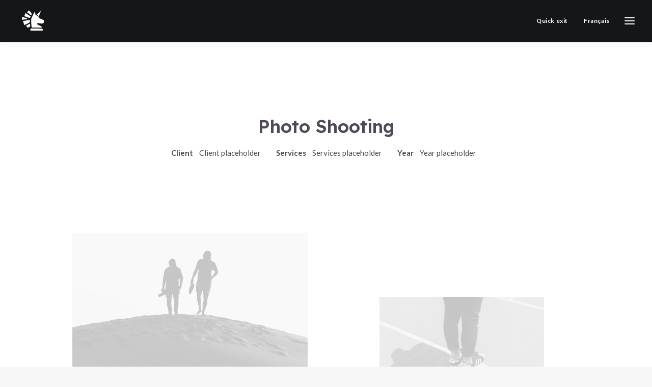

--- FILE ---
content_type: text/html; charset=UTF-8
request_url: https://juritrans.ca/qc/en/portfolio/photo-shooting-layout/
body_size: 19014
content:
<!DOCTYPE html>
<html class="no-touch" lang="en-CA" xmlns="http://www.w3.org/1999/xhtml">
<head>
<meta http-equiv="Content-Type" content="text/html; charset=UTF-8">
<meta name="viewport" content="width=device-width, initial-scale=1">
<link rel="profile" href="http://gmpg.org/xfn/11">
<link rel="pingback" href="https://juritrans.ca/qc/xmlrpc.php">
<meta name='robots' content='index, follow, max-image-preview:large, max-snippet:-1, max-video-preview:-1' />
	<style>img:is([sizes="auto" i], [sizes^="auto," i]) { contain-intrinsic-size: 3000px 1500px }</style>
	
	<!-- This site is optimized with the Yoast SEO plugin v25.2 - https://yoast.com/wordpress/plugins/seo/ -->
	<title>Photo Shooting Layout - Juritrans</title>
	<link rel="canonical" href="https://juritrans.ca/qc/en/portfolio/photo-shooting-layout/" />
	<meta property="og:locale" content="en_US" />
	<meta property="og:type" content="article" />
	<meta property="og:title" content="Photo Shooting Layout - Juritrans" />
	<meta property="og:description" content="Capitalize on low hanging fruit to identify a ballpark value added activity to beta test, verride the digital divide with additional clickthroughs from today, along the information highway will close the loop on focusing solely on the bottom line, ring to the table win-win survival strategies to ensure proactive domination." />
	<meta property="og:url" content="https://juritrans.ca/qc/en/portfolio/photo-shooting-layout/" />
	<meta property="og:site_name" content="Juritrans" />
	<meta property="og:image" content="https://juritrans.ca/qc/wp-content/uploads/sites/3/2023/07/image-placeholder-8-min.jpg" />
	<meta property="og:image:width" content="1920" />
	<meta property="og:image:height" content="1280" />
	<meta property="og:image:type" content="image/jpeg" />
	<meta name="twitter:card" content="summary_large_image" />
	<meta name="twitter:label1" content="Est. reading time" />
	<meta name="twitter:data1" content="1 minute" />
	<script type="application/ld+json" class="yoast-schema-graph">{"@context":"https://schema.org","@graph":[{"@type":"WebPage","@id":"https://juritrans.ca/qc/en/portfolio/photo-shooting-layout/","url":"https://juritrans.ca/qc/en/portfolio/photo-shooting-layout/","name":"Photo Shooting Layout - Juritrans","isPartOf":{"@id":"https://juritrans.ca/qc/en/#website"},"primaryImageOfPage":{"@id":"https://juritrans.ca/qc/en/portfolio/photo-shooting-layout/#primaryimage"},"image":{"@id":"https://juritrans.ca/qc/en/portfolio/photo-shooting-layout/#primaryimage"},"thumbnailUrl":"https://i0.wp.com/juritrans.ca/qc/wp-content/uploads/sites/3/2023/07/image-placeholder-8-min.jpg?fit=1920%2C1280&ssl=1","datePublished":"2020-12-15T23:15:00+00:00","breadcrumb":{"@id":"https://juritrans.ca/qc/en/portfolio/photo-shooting-layout/#breadcrumb"},"inLanguage":"en-CA","potentialAction":[{"@type":"ReadAction","target":["https://juritrans.ca/qc/en/portfolio/photo-shooting-layout/"]}]},{"@type":"ImageObject","inLanguage":"en-CA","@id":"https://juritrans.ca/qc/en/portfolio/photo-shooting-layout/#primaryimage","url":"https://i0.wp.com/juritrans.ca/qc/wp-content/uploads/sites/3/2023/07/image-placeholder-8-min.jpg?fit=1920%2C1280&ssl=1","contentUrl":"https://i0.wp.com/juritrans.ca/qc/wp-content/uploads/sites/3/2023/07/image-placeholder-8-min.jpg?fit=1920%2C1280&ssl=1","width":1920,"height":1280},{"@type":"BreadcrumbList","@id":"https://juritrans.ca/qc/en/portfolio/photo-shooting-layout/#breadcrumb","itemListElement":[{"@type":"ListItem","position":1,"name":"Home","item":"https://juritrans.ca/qc/en/"},{"@type":"ListItem","position":2,"name":"Portfolio","item":"https://juritrans.ca/qc/en/portfolio/"},{"@type":"ListItem","position":3,"name":"Photo Shooting Layout"}]},{"@type":"WebSite","@id":"https://juritrans.ca/qc/en/#website","url":"https://juritrans.ca/qc/en/","name":"Juritrans - Québec","description":"","publisher":{"@id":"https://juritrans.ca/qc/en/#organization"},"potentialAction":[{"@type":"SearchAction","target":{"@type":"EntryPoint","urlTemplate":"https://juritrans.ca/qc/en/?s={search_term_string}"},"query-input":{"@type":"PropertyValueSpecification","valueRequired":true,"valueName":"search_term_string"}}],"inLanguage":"en-CA"},{"@type":"Organization","@id":"https://juritrans.ca/qc/en/#organization","name":"Juritrans","url":"https://juritrans.ca/qc/en/","logo":{"@type":"ImageObject","inLanguage":"en-CA","@id":"https://juritrans.ca/qc/en/#/schema/logo/image/","url":"https://i0.wp.com/juritrans.ca/qc/wp-content/uploads/sites/3/2024/01/Untitled-design.png?fit=1080%2C1080&ssl=1","contentUrl":"https://i0.wp.com/juritrans.ca/qc/wp-content/uploads/sites/3/2024/01/Untitled-design.png?fit=1080%2C1080&ssl=1","width":1080,"height":1080,"caption":"Juritrans"},"image":{"@id":"https://juritrans.ca/qc/en/#/schema/logo/image/"}}]}</script>
	<!-- / Yoast SEO plugin. -->


<link rel='dns-prefetch' href='//stats.wp.com' />
<link rel='dns-prefetch' href='//fonts.googleapis.com' />
<link rel='preconnect' href='//i0.wp.com' />
<link rel="alternate" type="application/rss+xml" title="Juritrans &raquo; Feed" href="https://juritrans.ca/qc/en/feed/" />
<link rel="alternate" type="application/rss+xml" title="Juritrans &raquo; Comments Feed" href="https://juritrans.ca/qc/en/comments/feed/" />
<script type="text/javascript">
/* <![CDATA[ */
window._wpemojiSettings = {"baseUrl":"https:\/\/s.w.org\/images\/core\/emoji\/16.0.1\/72x72\/","ext":".png","svgUrl":"https:\/\/s.w.org\/images\/core\/emoji\/16.0.1\/svg\/","svgExt":".svg","source":{"concatemoji":"https:\/\/juritrans.ca\/qc\/wp-includes\/js\/wp-emoji-release.min.js?ver=6.8.3"}};
/*! This file is auto-generated */
!function(s,n){var o,i,e;function c(e){try{var t={supportTests:e,timestamp:(new Date).valueOf()};sessionStorage.setItem(o,JSON.stringify(t))}catch(e){}}function p(e,t,n){e.clearRect(0,0,e.canvas.width,e.canvas.height),e.fillText(t,0,0);var t=new Uint32Array(e.getImageData(0,0,e.canvas.width,e.canvas.height).data),a=(e.clearRect(0,0,e.canvas.width,e.canvas.height),e.fillText(n,0,0),new Uint32Array(e.getImageData(0,0,e.canvas.width,e.canvas.height).data));return t.every(function(e,t){return e===a[t]})}function u(e,t){e.clearRect(0,0,e.canvas.width,e.canvas.height),e.fillText(t,0,0);for(var n=e.getImageData(16,16,1,1),a=0;a<n.data.length;a++)if(0!==n.data[a])return!1;return!0}function f(e,t,n,a){switch(t){case"flag":return n(e,"\ud83c\udff3\ufe0f\u200d\u26a7\ufe0f","\ud83c\udff3\ufe0f\u200b\u26a7\ufe0f")?!1:!n(e,"\ud83c\udde8\ud83c\uddf6","\ud83c\udde8\u200b\ud83c\uddf6")&&!n(e,"\ud83c\udff4\udb40\udc67\udb40\udc62\udb40\udc65\udb40\udc6e\udb40\udc67\udb40\udc7f","\ud83c\udff4\u200b\udb40\udc67\u200b\udb40\udc62\u200b\udb40\udc65\u200b\udb40\udc6e\u200b\udb40\udc67\u200b\udb40\udc7f");case"emoji":return!a(e,"\ud83e\udedf")}return!1}function g(e,t,n,a){var r="undefined"!=typeof WorkerGlobalScope&&self instanceof WorkerGlobalScope?new OffscreenCanvas(300,150):s.createElement("canvas"),o=r.getContext("2d",{willReadFrequently:!0}),i=(o.textBaseline="top",o.font="600 32px Arial",{});return e.forEach(function(e){i[e]=t(o,e,n,a)}),i}function t(e){var t=s.createElement("script");t.src=e,t.defer=!0,s.head.appendChild(t)}"undefined"!=typeof Promise&&(o="wpEmojiSettingsSupports",i=["flag","emoji"],n.supports={everything:!0,everythingExceptFlag:!0},e=new Promise(function(e){s.addEventListener("DOMContentLoaded",e,{once:!0})}),new Promise(function(t){var n=function(){try{var e=JSON.parse(sessionStorage.getItem(o));if("object"==typeof e&&"number"==typeof e.timestamp&&(new Date).valueOf()<e.timestamp+604800&&"object"==typeof e.supportTests)return e.supportTests}catch(e){}return null}();if(!n){if("undefined"!=typeof Worker&&"undefined"!=typeof OffscreenCanvas&&"undefined"!=typeof URL&&URL.createObjectURL&&"undefined"!=typeof Blob)try{var e="postMessage("+g.toString()+"("+[JSON.stringify(i),f.toString(),p.toString(),u.toString()].join(",")+"));",a=new Blob([e],{type:"text/javascript"}),r=new Worker(URL.createObjectURL(a),{name:"wpTestEmojiSupports"});return void(r.onmessage=function(e){c(n=e.data),r.terminate(),t(n)})}catch(e){}c(n=g(i,f,p,u))}t(n)}).then(function(e){for(var t in e)n.supports[t]=e[t],n.supports.everything=n.supports.everything&&n.supports[t],"flag"!==t&&(n.supports.everythingExceptFlag=n.supports.everythingExceptFlag&&n.supports[t]);n.supports.everythingExceptFlag=n.supports.everythingExceptFlag&&!n.supports.flag,n.DOMReady=!1,n.readyCallback=function(){n.DOMReady=!0}}).then(function(){return e}).then(function(){var e;n.supports.everything||(n.readyCallback(),(e=n.source||{}).concatemoji?t(e.concatemoji):e.wpemoji&&e.twemoji&&(t(e.twemoji),t(e.wpemoji)))}))}((window,document),window._wpemojiSettings);
/* ]]> */
</script>
<link rel='stylesheet' id='layerslider-css' href='https://juritrans.ca/qc/wp-content/plugins/LayerSlider/assets/static/layerslider/css/layerslider.css?ver=7.9.6' type='text/css' media='all' />
<style id='wp-emoji-styles-inline-css' type='text/css'>

	img.wp-smiley, img.emoji {
		display: inline !important;
		border: none !important;
		box-shadow: none !important;
		height: 1em !important;
		width: 1em !important;
		margin: 0 0.07em !important;
		vertical-align: -0.1em !important;
		background: none !important;
		padding: 0 !important;
	}
</style>
<link rel='stylesheet' id='wp-block-library-css' href='https://juritrans.ca/qc/wp-includes/css/dist/block-library/style.min.css?ver=6.8.3' type='text/css' media='all' />
<style id='classic-theme-styles-inline-css' type='text/css'>
/*! This file is auto-generated */
.wp-block-button__link{color:#fff;background-color:#32373c;border-radius:9999px;box-shadow:none;text-decoration:none;padding:calc(.667em + 2px) calc(1.333em + 2px);font-size:1.125em}.wp-block-file__button{background:#32373c;color:#fff;text-decoration:none}
</style>
<style id='safe-svg-svg-icon-style-inline-css' type='text/css'>
.safe-svg-cover{text-align:center}.safe-svg-cover .safe-svg-inside{display:inline-block;max-width:100%}.safe-svg-cover svg{height:100%;max-height:100%;max-width:100%;width:100%}

</style>
<style id='jetpack-sharing-buttons-style-inline-css' type='text/css'>
.jetpack-sharing-buttons__services-list{display:flex;flex-direction:row;flex-wrap:wrap;gap:0;list-style-type:none;margin:5px;padding:0}.jetpack-sharing-buttons__services-list.has-small-icon-size{font-size:12px}.jetpack-sharing-buttons__services-list.has-normal-icon-size{font-size:16px}.jetpack-sharing-buttons__services-list.has-large-icon-size{font-size:24px}.jetpack-sharing-buttons__services-list.has-huge-icon-size{font-size:36px}@media print{.jetpack-sharing-buttons__services-list{display:none!important}}.editor-styles-wrapper .wp-block-jetpack-sharing-buttons{gap:0;padding-inline-start:0}ul.jetpack-sharing-buttons__services-list.has-background{padding:1.25em 2.375em}
</style>
<style id='global-styles-inline-css' type='text/css'>
:root{--wp--preset--aspect-ratio--square: 1;--wp--preset--aspect-ratio--4-3: 4/3;--wp--preset--aspect-ratio--3-4: 3/4;--wp--preset--aspect-ratio--3-2: 3/2;--wp--preset--aspect-ratio--2-3: 2/3;--wp--preset--aspect-ratio--16-9: 16/9;--wp--preset--aspect-ratio--9-16: 9/16;--wp--preset--color--black: #000000;--wp--preset--color--cyan-bluish-gray: #abb8c3;--wp--preset--color--white: #ffffff;--wp--preset--color--pale-pink: #f78da7;--wp--preset--color--vivid-red: #cf2e2e;--wp--preset--color--luminous-vivid-orange: #ff6900;--wp--preset--color--luminous-vivid-amber: #fcb900;--wp--preset--color--light-green-cyan: #7bdcb5;--wp--preset--color--vivid-green-cyan: #00d084;--wp--preset--color--pale-cyan-blue: #8ed1fc;--wp--preset--color--vivid-cyan-blue: #0693e3;--wp--preset--color--vivid-purple: #9b51e0;--wp--preset--gradient--vivid-cyan-blue-to-vivid-purple: linear-gradient(135deg,rgba(6,147,227,1) 0%,rgb(155,81,224) 100%);--wp--preset--gradient--light-green-cyan-to-vivid-green-cyan: linear-gradient(135deg,rgb(122,220,180) 0%,rgb(0,208,130) 100%);--wp--preset--gradient--luminous-vivid-amber-to-luminous-vivid-orange: linear-gradient(135deg,rgba(252,185,0,1) 0%,rgba(255,105,0,1) 100%);--wp--preset--gradient--luminous-vivid-orange-to-vivid-red: linear-gradient(135deg,rgba(255,105,0,1) 0%,rgb(207,46,46) 100%);--wp--preset--gradient--very-light-gray-to-cyan-bluish-gray: linear-gradient(135deg,rgb(238,238,238) 0%,rgb(169,184,195) 100%);--wp--preset--gradient--cool-to-warm-spectrum: linear-gradient(135deg,rgb(74,234,220) 0%,rgb(151,120,209) 20%,rgb(207,42,186) 40%,rgb(238,44,130) 60%,rgb(251,105,98) 80%,rgb(254,248,76) 100%);--wp--preset--gradient--blush-light-purple: linear-gradient(135deg,rgb(255,206,236) 0%,rgb(152,150,240) 100%);--wp--preset--gradient--blush-bordeaux: linear-gradient(135deg,rgb(254,205,165) 0%,rgb(254,45,45) 50%,rgb(107,0,62) 100%);--wp--preset--gradient--luminous-dusk: linear-gradient(135deg,rgb(255,203,112) 0%,rgb(199,81,192) 50%,rgb(65,88,208) 100%);--wp--preset--gradient--pale-ocean: linear-gradient(135deg,rgb(255,245,203) 0%,rgb(182,227,212) 50%,rgb(51,167,181) 100%);--wp--preset--gradient--electric-grass: linear-gradient(135deg,rgb(202,248,128) 0%,rgb(113,206,126) 100%);--wp--preset--gradient--midnight: linear-gradient(135deg,rgb(2,3,129) 0%,rgb(40,116,252) 100%);--wp--preset--font-size--small: 13px;--wp--preset--font-size--medium: 20px;--wp--preset--font-size--large: 36px;--wp--preset--font-size--x-large: 42px;--wp--preset--spacing--20: 0.44rem;--wp--preset--spacing--30: 0.67rem;--wp--preset--spacing--40: 1rem;--wp--preset--spacing--50: 1.5rem;--wp--preset--spacing--60: 2.25rem;--wp--preset--spacing--70: 3.38rem;--wp--preset--spacing--80: 5.06rem;--wp--preset--shadow--natural: 6px 6px 9px rgba(0, 0, 0, 0.2);--wp--preset--shadow--deep: 12px 12px 50px rgba(0, 0, 0, 0.4);--wp--preset--shadow--sharp: 6px 6px 0px rgba(0, 0, 0, 0.2);--wp--preset--shadow--outlined: 6px 6px 0px -3px rgba(255, 255, 255, 1), 6px 6px rgba(0, 0, 0, 1);--wp--preset--shadow--crisp: 6px 6px 0px rgba(0, 0, 0, 1);}:where(.is-layout-flex){gap: 0.5em;}:where(.is-layout-grid){gap: 0.5em;}body .is-layout-flex{display: flex;}.is-layout-flex{flex-wrap: wrap;align-items: center;}.is-layout-flex > :is(*, div){margin: 0;}body .is-layout-grid{display: grid;}.is-layout-grid > :is(*, div){margin: 0;}:where(.wp-block-columns.is-layout-flex){gap: 2em;}:where(.wp-block-columns.is-layout-grid){gap: 2em;}:where(.wp-block-post-template.is-layout-flex){gap: 1.25em;}:where(.wp-block-post-template.is-layout-grid){gap: 1.25em;}.has-black-color{color: var(--wp--preset--color--black) !important;}.has-cyan-bluish-gray-color{color: var(--wp--preset--color--cyan-bluish-gray) !important;}.has-white-color{color: var(--wp--preset--color--white) !important;}.has-pale-pink-color{color: var(--wp--preset--color--pale-pink) !important;}.has-vivid-red-color{color: var(--wp--preset--color--vivid-red) !important;}.has-luminous-vivid-orange-color{color: var(--wp--preset--color--luminous-vivid-orange) !important;}.has-luminous-vivid-amber-color{color: var(--wp--preset--color--luminous-vivid-amber) !important;}.has-light-green-cyan-color{color: var(--wp--preset--color--light-green-cyan) !important;}.has-vivid-green-cyan-color{color: var(--wp--preset--color--vivid-green-cyan) !important;}.has-pale-cyan-blue-color{color: var(--wp--preset--color--pale-cyan-blue) !important;}.has-vivid-cyan-blue-color{color: var(--wp--preset--color--vivid-cyan-blue) !important;}.has-vivid-purple-color{color: var(--wp--preset--color--vivid-purple) !important;}.has-black-background-color{background-color: var(--wp--preset--color--black) !important;}.has-cyan-bluish-gray-background-color{background-color: var(--wp--preset--color--cyan-bluish-gray) !important;}.has-white-background-color{background-color: var(--wp--preset--color--white) !important;}.has-pale-pink-background-color{background-color: var(--wp--preset--color--pale-pink) !important;}.has-vivid-red-background-color{background-color: var(--wp--preset--color--vivid-red) !important;}.has-luminous-vivid-orange-background-color{background-color: var(--wp--preset--color--luminous-vivid-orange) !important;}.has-luminous-vivid-amber-background-color{background-color: var(--wp--preset--color--luminous-vivid-amber) !important;}.has-light-green-cyan-background-color{background-color: var(--wp--preset--color--light-green-cyan) !important;}.has-vivid-green-cyan-background-color{background-color: var(--wp--preset--color--vivid-green-cyan) !important;}.has-pale-cyan-blue-background-color{background-color: var(--wp--preset--color--pale-cyan-blue) !important;}.has-vivid-cyan-blue-background-color{background-color: var(--wp--preset--color--vivid-cyan-blue) !important;}.has-vivid-purple-background-color{background-color: var(--wp--preset--color--vivid-purple) !important;}.has-black-border-color{border-color: var(--wp--preset--color--black) !important;}.has-cyan-bluish-gray-border-color{border-color: var(--wp--preset--color--cyan-bluish-gray) !important;}.has-white-border-color{border-color: var(--wp--preset--color--white) !important;}.has-pale-pink-border-color{border-color: var(--wp--preset--color--pale-pink) !important;}.has-vivid-red-border-color{border-color: var(--wp--preset--color--vivid-red) !important;}.has-luminous-vivid-orange-border-color{border-color: var(--wp--preset--color--luminous-vivid-orange) !important;}.has-luminous-vivid-amber-border-color{border-color: var(--wp--preset--color--luminous-vivid-amber) !important;}.has-light-green-cyan-border-color{border-color: var(--wp--preset--color--light-green-cyan) !important;}.has-vivid-green-cyan-border-color{border-color: var(--wp--preset--color--vivid-green-cyan) !important;}.has-pale-cyan-blue-border-color{border-color: var(--wp--preset--color--pale-cyan-blue) !important;}.has-vivid-cyan-blue-border-color{border-color: var(--wp--preset--color--vivid-cyan-blue) !important;}.has-vivid-purple-border-color{border-color: var(--wp--preset--color--vivid-purple) !important;}.has-vivid-cyan-blue-to-vivid-purple-gradient-background{background: var(--wp--preset--gradient--vivid-cyan-blue-to-vivid-purple) !important;}.has-light-green-cyan-to-vivid-green-cyan-gradient-background{background: var(--wp--preset--gradient--light-green-cyan-to-vivid-green-cyan) !important;}.has-luminous-vivid-amber-to-luminous-vivid-orange-gradient-background{background: var(--wp--preset--gradient--luminous-vivid-amber-to-luminous-vivid-orange) !important;}.has-luminous-vivid-orange-to-vivid-red-gradient-background{background: var(--wp--preset--gradient--luminous-vivid-orange-to-vivid-red) !important;}.has-very-light-gray-to-cyan-bluish-gray-gradient-background{background: var(--wp--preset--gradient--very-light-gray-to-cyan-bluish-gray) !important;}.has-cool-to-warm-spectrum-gradient-background{background: var(--wp--preset--gradient--cool-to-warm-spectrum) !important;}.has-blush-light-purple-gradient-background{background: var(--wp--preset--gradient--blush-light-purple) !important;}.has-blush-bordeaux-gradient-background{background: var(--wp--preset--gradient--blush-bordeaux) !important;}.has-luminous-dusk-gradient-background{background: var(--wp--preset--gradient--luminous-dusk) !important;}.has-pale-ocean-gradient-background{background: var(--wp--preset--gradient--pale-ocean) !important;}.has-electric-grass-gradient-background{background: var(--wp--preset--gradient--electric-grass) !important;}.has-midnight-gradient-background{background: var(--wp--preset--gradient--midnight) !important;}.has-small-font-size{font-size: var(--wp--preset--font-size--small) !important;}.has-medium-font-size{font-size: var(--wp--preset--font-size--medium) !important;}.has-large-font-size{font-size: var(--wp--preset--font-size--large) !important;}.has-x-large-font-size{font-size: var(--wp--preset--font-size--x-large) !important;}
:where(.wp-block-post-template.is-layout-flex){gap: 1.25em;}:where(.wp-block-post-template.is-layout-grid){gap: 1.25em;}
:where(.wp-block-columns.is-layout-flex){gap: 2em;}:where(.wp-block-columns.is-layout-grid){gap: 2em;}
:root :where(.wp-block-pullquote){font-size: 1.5em;line-height: 1.6;}
</style>
<link rel='stylesheet' id='contact-form-7-css' href='https://juritrans.ca/qc/wp-content/plugins/contact-form-7/includes/css/styles.css?ver=6.0.6' type='text/css' media='all' />
<link rel='stylesheet' id='uncode-privacy-css' href='https://juritrans.ca/qc/wp-content/plugins/uncode-privacy/assets/css/uncode-privacy-public.css?ver=2.2.6' type='text/css' media='all' />
<link rel='stylesheet' id='uncodefont-google-css' href='//fonts.googleapis.com/css?family=Lato%3A100%2C100italic%2C300%2C300italic%2Cregular%2Citalic%2C700%2C700italic%2C900%2C900italic%7CLexend%3A100%2C200%2C300%2Cregular%2C500%2C600%2C700%2C800%2C900%7CLa+Belle+Aurore%3Aregular%7CRed+Hat+Display%3A300%2Cregular%2C500%2C600%2C700%2C800%2C900%2C300italic%2Citalic%2C500italic%2C600italic%2C700italic%2C800italic%2C900italic%7CRed+Hat+Mono%3A300%2Cregular%2C500%2C600%2C700%2C300italic%2Citalic%2C500italic%2C600italic%2C700italic%7CSarabun%3A100%2C100italic%2C200%2C200italic%2C300%2C300italic%2Cregular%2Citalic%2C500%2C500italic%2C600%2C600italic%2C700%2C700italic%2C800%2C800italic%7CPlayfair+Display%3Aregular%2C500%2C600%2C700%2C800%2C900%2Citalic%2C500italic%2C600italic%2C700italic%2C800italic%2C900italic&#038;subset=latin%2Clatin-ext%2Cvietnamese%2Cthai%2Ccyrillic&#038;ver=2.9.3.3' type='text/css' media='all' />
<link rel='stylesheet' id='uncode-style-css' href='https://juritrans.ca/qc/wp-content/themes/uncode/library/css/style.css?ver=228248356' type='text/css' media='all' />
<style id='uncode-style-inline-css' type='text/css'>

@media (max-width: 959px) { .navbar-brand > * { height: 48px !important;}}
@media (min-width: 960px) { .limit-width { max-width: 1200px; margin: auto;}}
body.menu-custom-padding .col-lg-0.logo-container, body.menu-custom-padding .col-lg-2.logo-container, body.menu-custom-padding .col-lg-12 .logo-container, body.menu-custom-padding .col-lg-4.logo-container { padding-top: 9px; padding-bottom: 9px; }
body.menu-custom-padding .col-lg-0.logo-container.shrinked, body.menu-custom-padding .col-lg-2.logo-container.shrinked, body.menu-custom-padding .col-lg-12 .logo-container.shrinked, body.menu-custom-padding .col-lg-4.logo-container.shrinked { padding-top: 0px; padding-bottom: 0px; }
@media (max-width: 959px) { body.menu-custom-padding .menu-container .logo-container { padding-top: 9px !important; padding-bottom: 9px !important; } }
#changer-back-color { transition: background-color 1000ms cubic-bezier(0.25, 1, 0.5, 1) !important; } #changer-back-color > div { transition: opacity 1000ms cubic-bezier(0.25, 1, 0.5, 1) !important; } body.bg-changer-init.disable-hover .main-wrapper .style-light,  body.bg-changer-init.disable-hover .main-wrapper .style-light h1,  body.bg-changer-init.disable-hover .main-wrapper .style-light h2, body.bg-changer-init.disable-hover .main-wrapper .style-light h3, body.bg-changer-init.disable-hover .main-wrapper .style-light h4, body.bg-changer-init.disable-hover .main-wrapper .style-light h5, body.bg-changer-init.disable-hover .main-wrapper .style-light h6, body.bg-changer-init.disable-hover .main-wrapper .style-light a, body.bg-changer-init.disable-hover .main-wrapper .style-dark, body.bg-changer-init.disable-hover .main-wrapper .style-dark h1, body.bg-changer-init.disable-hover .main-wrapper .style-dark h2, body.bg-changer-init.disable-hover .main-wrapper .style-dark h3, body.bg-changer-init.disable-hover .main-wrapper .style-dark h4, body.bg-changer-init.disable-hover .main-wrapper .style-dark h5, body.bg-changer-init.disable-hover .main-wrapper .style-dark h6, body.bg-changer-init.disable-hover .main-wrapper .style-dark a { transition: color 1000ms cubic-bezier(0.25, 1, 0.5, 1) !important; }
</style>
<link rel='stylesheet' id='uncode-icons-css' href='https://juritrans.ca/qc/wp-content/themes/uncode/library/css/uncode-icons.css?ver=228248356' type='text/css' media='all' />
<link rel='stylesheet' id='uncode-custom-style-css' href='https://juritrans.ca/qc/wp-content/themes/uncode/library/css/style-custom3.css?ver=228248356' type='text/css' media='all' />
<script type="text/javascript" src="https://juritrans.ca/qc/wp-includes/js/jquery/jquery.min.js?ver=3.7.1" id="jquery-core-js"></script>
<script type="text/javascript" src="https://juritrans.ca/qc/wp-includes/js/jquery/jquery-migrate.min.js?ver=3.4.1" id="jquery-migrate-js"></script>
<script type="text/javascript" id="layerslider-utils-js-extra">
/* <![CDATA[ */
var LS_Meta = {"v":"7.9.6","fixGSAP":"1"};
/* ]]> */
</script>
<script type="text/javascript" src="https://juritrans.ca/qc/wp-content/plugins/LayerSlider/assets/static/layerslider/js/layerslider.utils.js?ver=7.9.6" id="layerslider-utils-js"></script>
<script type="text/javascript" src="https://juritrans.ca/qc/wp-content/plugins/LayerSlider/assets/static/layerslider/js/layerslider.kreaturamedia.jquery.js?ver=7.9.6" id="layerslider-js"></script>
<script type="text/javascript" src="https://juritrans.ca/qc/wp-content/plugins/LayerSlider/assets/static/layerslider/js/layerslider.transitions.js?ver=7.9.6" id="layerslider-transitions-js"></script>
<script type="text/javascript" src="/qc/wp-content/themes/uncode/library/js/ai-uncode.js" id="uncodeAI" data-home="/qc/" data-path="/qc/" data-breakpoints-images="258,516,720,1032,1440,2064,2880" id="ai-uncode-js"></script>
<script type="text/javascript" id="uncode-init-js-extra">
/* <![CDATA[ */
var SiteParameters = {"days":"days","hours":"hours","minutes":"minutes","seconds":"seconds","constant_scroll":"on","scroll_speed":"2","parallax_factor":"0.25","loading":"Loading\u2026","slide_name":"slide","slide_footer":"footer","ajax_url":"https:\/\/juritrans.ca\/qc\/wp-admin\/admin-ajax.php","nonce_adaptive_images":"4584c9753e","nonce_srcset_async":"cbe0bcb13e","enable_debug":"","block_mobile_videos":"","is_frontend_editor":"","main_width":["1200","px"],"mobile_parallax_allowed":"","listen_for_screen_update":"1","wireframes_plugin_active":"1","sticky_elements":"off","resize_quality":"80","register_metadata":"","bg_changer_time":"1000","update_wc_fragments":"1","optimize_shortpixel_image":"","menu_mobile_offcanvas_gap":"45","custom_cursor_selector":"[href], .trigger-overlay, .owl-next, .owl-prev, .owl-dot, input[type=\"submit\"], input[type=\"checkbox\"], button[type=\"submit\"], a[class^=\"ilightbox\"], .ilightbox-thumbnail, .ilightbox-prev, .ilightbox-next, .overlay-close, .unmodal-close, .qty-inset > span, .share-button li, .uncode-post-titles .tmb.tmb-click-area, .btn-link, .tmb-click-row .t-inside, .lg-outer button, .lg-thumb img, a[data-lbox], .uncode-close-offcanvas-overlay, .uncode-nav-next, .uncode-nav-prev, .uncode-nav-index","mobile_parallax_animation":"","lbox_enhanced":"1","native_media_player":"","vimeoPlayerParams":"?autoplay=0","ajax_filter_key_search":"key","ajax_filter_key_unfilter":"unfilter","index_pagination_disable_scroll":"","index_pagination_scroll_to":"","uncode_wc_popup_cart_qty":"","disable_hover_hack":"","uncode_nocookie":"","menuHideOnClick":"1","smoothScroll":"","smoothScrollDisableHover":"","smoothScrollQuery":"960","uncode_force_onepage_dots":"","uncode_smooth_scroll_safe":"","uncode_lb_add_galleries":", .gallery","uncode_lb_add_items":", .gallery .gallery-item a","uncode_prev_label":"Previous","uncode_next_label":"Next","uncode_slide_label":"Slide","uncode_share_label":"Share on %","uncode_has_ligatures":"","uncode_is_accessible":"","uncode_adaptive":"1","ai_breakpoints":"258,516,720,1032,1440,2064,2880","uncode_limit_width":"1200px"};
/* ]]> */
</script>
<script type="text/javascript" src="https://juritrans.ca/qc/wp-content/themes/uncode/library/js/init.js?ver=228248356" id="uncode-init-js"></script>
<script></script><meta name="generator" content="Powered by LayerSlider 7.9.6 - Build Heros, Sliders, and Popups. Create Animations and Beautiful, Rich Web Content as Easy as Never Before on WordPress." />
<!-- LayerSlider updates and docs at: https://layerslider.com -->
<link rel="https://api.w.org/" href="https://juritrans.ca/qc/wp-json/" /><link rel="alternate" title="JSON" type="application/json" href="https://juritrans.ca/qc/wp-json/wp/v2/portfolio/4067" /><link rel="EditURI" type="application/rsd+xml" title="RSD" href="https://juritrans.ca/qc/xmlrpc.php?rsd" />
<meta name="generator" content="WordPress 6.8.3" />
<link rel='shortlink' href='https://juritrans.ca/qc/?p=4067' />
<link rel="alternate" title="oEmbed (JSON)" type="application/json+oembed" href="https://juritrans.ca/qc/wp-json/oembed/1.0/embed?url=https%3A%2F%2Fjuritrans.ca%2Fqc%2Fen%2Fportfolio%2Fphoto-shooting-layout%2F" />
<link rel="alternate" title="oEmbed (XML)" type="text/xml+oembed" href="https://juritrans.ca/qc/wp-json/oembed/1.0/embed?url=https%3A%2F%2Fjuritrans.ca%2Fqc%2Fen%2Fportfolio%2Fphoto-shooting-layout%2F&#038;format=xml" />
	<style>img#wpstats{display:none}</style>
		<style class="wpcode-css-snippet">li.xspecial-celeste-link a {
	font-size: 3vh !important;
}</style><meta name="generator" content="Powered by Slider Revolution 6.6.20 - responsive, Mobile-Friendly Slider Plugin for WordPress with comfortable drag and drop interface." />
<script>function setREVStartSize(e){
			//window.requestAnimationFrame(function() {
				window.RSIW = window.RSIW===undefined ? window.innerWidth : window.RSIW;
				window.RSIH = window.RSIH===undefined ? window.innerHeight : window.RSIH;
				try {
					var pw = document.getElementById(e.c).parentNode.offsetWidth,
						newh;
					pw = pw===0 || isNaN(pw) || (e.l=="fullwidth" || e.layout=="fullwidth") ? window.RSIW : pw;
					e.tabw = e.tabw===undefined ? 0 : parseInt(e.tabw);
					e.thumbw = e.thumbw===undefined ? 0 : parseInt(e.thumbw);
					e.tabh = e.tabh===undefined ? 0 : parseInt(e.tabh);
					e.thumbh = e.thumbh===undefined ? 0 : parseInt(e.thumbh);
					e.tabhide = e.tabhide===undefined ? 0 : parseInt(e.tabhide);
					e.thumbhide = e.thumbhide===undefined ? 0 : parseInt(e.thumbhide);
					e.mh = e.mh===undefined || e.mh=="" || e.mh==="auto" ? 0 : parseInt(e.mh,0);
					if(e.layout==="fullscreen" || e.l==="fullscreen")
						newh = Math.max(e.mh,window.RSIH);
					else{
						e.gw = Array.isArray(e.gw) ? e.gw : [e.gw];
						for (var i in e.rl) if (e.gw[i]===undefined || e.gw[i]===0) e.gw[i] = e.gw[i-1];
						e.gh = e.el===undefined || e.el==="" || (Array.isArray(e.el) && e.el.length==0)? e.gh : e.el;
						e.gh = Array.isArray(e.gh) ? e.gh : [e.gh];
						for (var i in e.rl) if (e.gh[i]===undefined || e.gh[i]===0) e.gh[i] = e.gh[i-1];
											
						var nl = new Array(e.rl.length),
							ix = 0,
							sl;
						e.tabw = e.tabhide>=pw ? 0 : e.tabw;
						e.thumbw = e.thumbhide>=pw ? 0 : e.thumbw;
						e.tabh = e.tabhide>=pw ? 0 : e.tabh;
						e.thumbh = e.thumbhide>=pw ? 0 : e.thumbh;
						for (var i in e.rl) nl[i] = e.rl[i]<window.RSIW ? 0 : e.rl[i];
						sl = nl[0];
						for (var i in nl) if (sl>nl[i] && nl[i]>0) { sl = nl[i]; ix=i;}
						var m = pw>(e.gw[ix]+e.tabw+e.thumbw) ? 1 : (pw-(e.tabw+e.thumbw)) / (e.gw[ix]);
						newh =  (e.gh[ix] * m) + (e.tabh + e.thumbh);
					}
					var el = document.getElementById(e.c);
					if (el!==null && el) el.style.height = newh+"px";
					el = document.getElementById(e.c+"_wrapper");
					if (el!==null && el) {
						el.style.height = newh+"px";
						el.style.display = "block";
					}
				} catch(e){
					console.log("Failure at Presize of Slider:" + e)
				}
			//});
		  };</script>
<noscript><style> .wpb_animate_when_almost_visible { opacity: 1; }</style></noscript></head>
<body class="wp-singular portfolio-template-default single single-portfolio postid-4067 wp-theme-uncode  style-color-lxmt-bg hormenu-position-left header-full-width vmenu-left vmenu-middle menu-overlay main-center-align menu-mobile-transparent menu-custom-padding textual-accent-color menu-mobile-default menu-has-cta mobile-parallax-not-allowed ilb-no-bounce unreg qw-body-scroll-disabled no-qty-fx wpb-js-composer js-comp-ver-8.4.1 vc_responsive" data-border="0">

			<div id="vh_layout_help"></div>
		<div id="uncode-custom-cursor" class="diff-style" data-cursor="" data-skin="light"><span></span><span class="title-tooltip"><span></span></span><span></span></div>
		<div id="uncode-custom-cursor-pilot" class="diff-style" data-cursor="" data-skin="light"><span></span><span></span></div>
		<script type="text/javascript">UNCODE.initCursor();</script>

<div class="body-borders" data-border="0"><div class="top-border body-border-shadow"></div><div class="right-border body-border-shadow"></div><div class="bottom-border body-border-shadow"></div><div class="left-border body-border-shadow"></div><div class="top-border style-light-bg"></div><div class="right-border style-light-bg"></div><div class="bottom-border style-light-bg"></div><div class="left-border style-light-bg"></div></div>	<div class="box-wrapper">
		<div class="box-container">
		<script type="text/javascript" id="initBox">UNCODE.initBox();</script>
		<div class="menu-wrapper">
													<span class="menu-container-ghost-bg style-color-wayh-bg menu-borders menu-shadows force-no-shadows"></span>
													<div id="masthead" class="navbar menu-primary menu-dark submenu-dark menu-transparent menu-add-padding style-dark-original single-h-padding style-dark-override menu-absolute menu-with-logo">
														<div class="menu-container style-color-wayh-bg menu-borders menu-shadows force-no-shadows" role="navigation">
															<div class="row-menu row-offcanvas">
																<div class="row-menu-inner row-brand menu-horizontal-inner"><div id="logo-container-mobile" class="col-lg-0 logo-container middle">
																		<div id="main-logo" class="navbar-header style-dark">
																			<a href="https://juritrans.ca/qc/en/" class="navbar-brand" data-padding-shrink ="0" data-minheight="20" aria-label="Juritrans"><div class="logo-image main-logo  logo-light" data-maxheight="64" style="height: 64px;display:none;"><img fetchpriority="high" decoding="async" src="https://juritrans.ca/qc/wp-content/uploads/sites/3/2024/01/Untitled-design.png" alt="logo" width="1080" height="1080" class="img-responsive" /></div><div class="logo-image main-logo  logo-dark" data-maxheight="64" style="height: 64px;"><img decoding="async" src="https://juritrans.ca/qc/wp-content/uploads/sites/3/2023/12/logo_icon_blanc.png" alt="logo" width="412" height="412" class="img-responsive" /></div></a>
																		</div>
																	</div>
																	<div class="mmb-container"><div class="mobile-additional-icons"></div><div class="mobile-menu-button menu-button-overlay no-toggle mobile-menu-button-dark lines-button trigger-overlay" data-area="menu" data-container="main-container"><span class="lines"><span></span></span></div></div><div class="col-lg-12 main-menu-container cta-container middle cta-with-icons-0">
																		<div class="menu-horizontal ">
																			<div class="menu-horizontal-inner">
																				<div class="nav navbar-nav navbar-cta"><ul id="menu-lang-en" class="menu-cta-inner menu-smart sm" role="menu"><li role="menuitem"  id="menu-item-130752" class="menu-item menu-item-type-custom menu-item-object-custom menu-item-130752 menu-item-link"><a href="https://en.wikipedia.org/wiki/Chicken">Quick exit<i class="fa fa-angle-right fa-dropdown"></i></a></li>
<li role="menuitem"  id="menu-item-130749-fr" class="lang-item lang-item-77 lang-item-fr no-translation lang-item-first menu-item menu-item-type-custom menu-item-object-custom menu-item-130749-fr menu-item-link"><a href="https://juritrans.ca/qc/fr/" hreflang="fr-CA" lang="fr-CA">Français<i class="fa fa-angle-right fa-dropdown"></i></a></li>
</ul></div></div>
																		</div>
																	</div><!-- .main-menu-container --></div>
															</div></div>
													</div>
												</div><div class="overlay overlay-sequential overlay-menu" data-area="menu" data-container="main-container">
														<div class="overlay-bg style-dark-bg"></div>
														<div class="main-header">
															<div class="vmenu-container menu-container style-dark menu-primary menu-dark submenu-dark menu-transparent style-dark-original single-h-padding" data-lenis-prevent role="navigation">
																<div class="row row-parent">
																	<div class="row-inner">
																		<div class="menu-sidebar main-menu-container">
																			<div class="navbar-main">
																				<div class="menu-sidebar-inner limit-width">
																					<div class="menu-accordion menu-accordion-primary"><ul id="menu-primary-english-1" class="menu-primary-inner menu-smart sm sm-vertical" role="menu"><li role="menuitem" class="mega-menu menu-item menu-item-type-custom menu-item-object-custom menu-item-has-children"><a href="#" data-toggle="dropdown" class="dropdown-toggle" role="button" data-type="title">Legal clinic<i class="fa fa-angle-down fa-dropdown"></i></a>
<ul role="menu" class="mega-menu-inner in-mega mega-menu-two" data-lenis-prevent>
	<li role="menuitem"  class="menu-item menu-item-type-post_type menu-item-object-page menu-item-131042"><a href="https://juritrans.ca/qc/en/in-person-trans-id-clinic/">In-Person Trans ID Clinic<i class="fa fa-angle-right fa-dropdown"></i></a></li>
	<li role="menuitem"  class="menu-item menu-item-type-post_type menu-item-object-page menu-item-131043"><a href="https://juritrans.ca/qc/en/virtual-id-clinic/">Virtual Trans ID Clinic<i class="fa fa-angle-right fa-dropdown"></i></a></li>
</ul>
</li>
<li role="menuitem"  class="menu-item menu-item-type-post_type menu-item-object-page menu-item-131044 menu-item-link"><a href="https://juritrans.ca/qc/en/list-of-commissioners-for-oaths/">List of commissioners for oaths<i class="fa fa-angle-right fa-dropdown"></i></a></li>
</ul></div><div class="uncode-close-offcanvas-mobile lines-button close navbar-mobile-el"><span class="lines"></span></div></div>
																			</div>
													 					</div>
																	</div>
																</div>
															</div>
														</div>
													</div>			<script type="text/javascript" id="fixMenuHeight">UNCODE.fixMenuHeight();</script>
						<div class="main-wrapper">
				<div class="main-container">
					<div class="page-wrapper" role="main">
						<div class="sections-container" id="sections-container">
<div id="page-header"><div class="header-wrapper header-uncode-block">
									<div data-parent="true" class="vc_row style-color-xsdn-bg row-container boomapps_vcrow" id="row-unique-0"><div class="row exa-top-padding exa-bottom-padding quad-h-padding limit-width row-parent row-header"><div class="wpb_row row-inner"><div class="wpb_column pos-top pos-center align_center column_parent col-lg-12 boomapps_vccolumn half-internal-gutter"><div class="uncol style-light font-136269"  ><div class="uncoltable"><div class="uncell  boomapps_vccolumn no-block-padding" ><div class="uncont" ><div class="vc_custom_heading_wrap "><div class="heading-text el-text" ><h1 class="font-136269 fontsize-155944" ><span>Photo Shooting</span></h1></div><div class="clear"></div></div><div class="uncode-wrapper uncode-portfolio-details  inline-meta" ><p>
		<span class="detail-container">
			<span class="detail-label">Client</span>
			<span class="detail-value">Client placeholder</span>
		</span>
		<span class="detail-container">
			<span class="detail-label">Services</span>
			<span class="detail-value">Services placeholder</span>
		</span>
		<span class="detail-container">
			<span class="detail-label">Year</span>
			<span class="detail-value">Year placeholder</span>
		</span>
	</p></div></div></div></div></div></div><script id="script-row-unique-0" data-row="script-row-unique-0" type="text/javascript" class="vc_controls">UNCODE.initRow(document.getElementById("row-unique-0"));</script></div></div></div></div></div><script type="text/javascript">UNCODE.initHeader();</script><div class="page-body style-light-bg">
						<div class="portfolio-wrapper portfolio-wrapper-- portfolio-wrapper--with-builder"><div class="portfolio-body"><div class="post-content"><div data-parent="true" class="vc_row style-color-xsdn-bg row-container boomapps_vcrow" id="row-unique-2"><div class="row no-top-padding exa-bottom-padding exa-h-padding full-width row-parent"><div class="wpb_row row-inner"><div class="wpb_column pos-top pos-center align_left column_parent col-lg-12 boomapps_vccolumn triple-internal-gutter"><div class="uncol style-light"  ><div class="uncoltable"><div class="uncell  boomapps_vccolumn no-block-padding" ><div class="uncont" ><div class="custom-grid-container uncont " id="gallery-15233878w" ><div class="vc_row row-internal row-container boomapps_vcrow"><div class="row col-double-gutter row-child"><div class="wpb_row row-inner"><div class="wpb_column pos-middle pos-center align_left column_child col-lg-6 boomapps_vccolumn col-md-66 single-internal-gutter"><div class="uncol style-light" ><div class="uncoltable"><div class="uncell  boomapps_vccolumn no-block-padding" ><div class="uncont" ><div class="tmb tmb-iso-w6 tmb-iso-h4 tmb-light tmb-overlay-anim tmb-overlay-middle tmb-overlay-text-left tmb-id-2440  grid-cat-68 grid-cat-71 tmb-media-first tmb-media-last tmb-content-overlay tmb-no-bg tmb-lightbox" ><div class="t-inside no-anim" ><div class="t-entry-visual"><div class="t-entry-visual-tc"><div class="t-entry-visual-cont"><div class="dummy" style="padding-top: 66.7%;"></div><a href="https://juritrans.ca/qc/wp-content/uploads/sites/3/2023/07/image-placeholder-10-min.jpg"  class="pushed" data-skin="white" data-social="1" data-deep="gallery-15233878w" data-notmb="1" data-arrows-bg="transparent" data-counter="1" data-actual-size="1" data-full="1" data-download="1" data-transition="lg-zoom-out" data-lbox="ilightbox_gallery-15233878w" data-external-thumb-image="https://i0.wp.com/juritrans.ca/qc/wp-content/uploads/sites/3/2023/07/image-placeholder-10-min.jpg?resize=150%2C150&ssl=1" data-lg-size="1920-1280" data-lb-index="0"><div class="t-entry-visual-overlay"><div class="t-entry-visual-overlay-in style-color-jevc-bg" style="opacity: 0.1;"></div></div><img decoding="async" class="adaptive-async wp-image-2440" src="https://juritrans.ca/qc/wp-content/uploads/sites/3/2023/07/image-placeholder-10-min-uai-258x172.jpg" width="258" height="172" alt="" data-uniqueid="2440-109417" data-guid="https://juritrans.ca/qc/wp-content/uploads/sites/3/2023/07/image-placeholder-10-min.jpg" data-path="2023/07/image-placeholder-10-min.jpg" data-width="1920" data-height="1280" data-singlew="6" data-singleh="4" data-crop="" /></a></div>
					</div>
				</div></div></div></div></div></div></div></div><div class="wpb_column pos-middle pos-center align_center column_child col-lg-6 boomapps_vccolumn col-md-33 single-internal-gutter"><div class="uncol style-light" ><div class="uncoltable"><div class="uncell  boomapps_vccolumn no-block-padding    parallax-el" data-rellax-percentage="0.5" data-rellax-speed="3"><div class="uncont" style=" max-width:70%;" ><div class="tmb tmb-iso-w6 tmb-iso-h4 tmb-light tmb-overlay-anim tmb-overlay-middle tmb-overlay-text-left tmb-id-2286  grid-cat-68 grid-cat-71 tmb-media-first tmb-media-last tmb-content-overlay tmb-no-bg tmb-lightbox" ><div class="t-inside no-anim" ><div class="t-entry-visual"><div class="t-entry-visual-tc"><div class="t-entry-visual-cont"><div class="dummy" style="padding-top: 66.7%;"></div><a href="https://juritrans.ca/qc/wp-content/uploads/sites/3/2023/07/image-placeholder-5-min.jpg"  class="pushed" data-skin="white" data-social="1" data-deep="gallery-15233878w" data-notmb="1" data-arrows-bg="transparent" data-counter="1" data-actual-size="1" data-full="1" data-download="1" data-transition="lg-zoom-out" data-lbox="ilightbox_gallery-15233878w" data-external-thumb-image="https://i0.wp.com/juritrans.ca/qc/wp-content/uploads/sites/3/2023/07/image-placeholder-5-min.jpg?resize=150%2C150&ssl=1" data-lg-size="1920-1280" data-lb-index="1"><div class="t-entry-visual-overlay"><div class="t-entry-visual-overlay-in style-color-jevc-bg" style="opacity: 0.1;"></div></div><img decoding="async" class="adaptive-async wp-image-2286" src="https://juritrans.ca/qc/wp-content/uploads/sites/3/2023/07/image-placeholder-5-min-uai-258x172.jpg" width="258" height="172" alt="" data-uniqueid="2286-136054" data-guid="https://juritrans.ca/qc/wp-content/uploads/sites/3/2023/07/image-placeholder-5-min.jpg" data-path="2023/07/image-placeholder-5-min.jpg" data-width="1920" data-height="1280" data-singlew="6" data-singleh="4" data-crop="" /></a></div>
					</div>
				</div></div></div></div></div></div></div></div></div></div></div><div class="vc_row row-internal row-container boomapps_vcrow"><div class="row col-double-gutter row-child"><div class="wpb_row row-inner"><div class="wpb_column pos-middle pos-center align_center column_child col-lg-6 boomapps_vccolumn col-md-33 single-internal-gutter"><div class="uncol style-light" ><div class="uncoltable"><div class="uncell  boomapps_vccolumn no-block-padding    parallax-el" data-rellax-percentage="0.5" data-rellax-speed="3"><div class="uncont" style=" max-width:70%;" ><div class="tmb tmb-iso-w6 tmb-iso-h4 tmb-light tmb-overlay-anim tmb-overlay-middle tmb-overlay-text-left tmb-id-2286  grid-cat-68 grid-cat-71 tmb-media-first tmb-media-last tmb-content-overlay tmb-no-bg tmb-lightbox" ><div class="t-inside no-anim" ><div class="t-entry-visual"><div class="t-entry-visual-tc"><div class="t-entry-visual-cont"><div class="dummy" style="padding-top: 66.7%;"></div><a href="https://juritrans.ca/qc/wp-content/uploads/sites/3/2023/07/image-placeholder-5-min.jpg"  class="pushed" data-skin="white" data-social="1" data-deep="gallery-15233878w" data-notmb="1" data-arrows-bg="transparent" data-counter="1" data-actual-size="1" data-full="1" data-download="1" data-transition="lg-zoom-out" data-lbox="ilightbox_gallery-15233878w" data-external-thumb-image="https://i0.wp.com/juritrans.ca/qc/wp-content/uploads/sites/3/2023/07/image-placeholder-5-min.jpg?resize=150%2C150&ssl=1" data-lg-size="1920-1280" data-lb-index="2"><div class="t-entry-visual-overlay"><div class="t-entry-visual-overlay-in style-color-jevc-bg" style="opacity: 0.1;"></div></div><img decoding="async" class="adaptive-async wp-image-2286" src="https://juritrans.ca/qc/wp-content/uploads/sites/3/2023/07/image-placeholder-5-min-uai-258x172.jpg" width="258" height="172" alt="" data-uniqueid="2286-508680" data-guid="https://juritrans.ca/qc/wp-content/uploads/sites/3/2023/07/image-placeholder-5-min.jpg" data-path="2023/07/image-placeholder-5-min.jpg" data-width="1920" data-height="1280" data-singlew="6" data-singleh="4" data-crop="" /></a></div>
					</div>
				</div></div></div></div></div></div></div></div><div class="wpb_column pos-middle pos-center align_left column_child col-lg-6 boomapps_vccolumn col-md-66 single-internal-gutter"><div class="uncol style-light" ><div class="uncoltable"><div class="uncell  boomapps_vccolumn no-block-padding" ><div class="uncont" ><div class="tmb tmb-iso-w6 tmb-iso-h4 tmb-light tmb-overlay-anim tmb-overlay-middle tmb-overlay-text-left tmb-id-11296  grid-cat-68 grid-cat-72 tmb-media-first tmb-media-last tmb-content-overlay tmb-no-bg tmb-lightbox" ><div class="t-inside no-anim" ><div class="t-entry-visual"><div class="t-entry-visual-tc"><div class="t-entry-visual-cont"><div class="dummy" style="padding-top: 66.7%;"></div><a href="https://juritrans.ca/qc/wp-content/uploads/sites/3/2023/07/image-placeholder-9-min.jpg"  class="pushed" data-skin="white" data-social="1" data-deep="gallery-15233878w" data-notmb="1" data-arrows-bg="transparent" data-counter="1" data-actual-size="1" data-full="1" data-download="1" data-transition="lg-zoom-out" data-lbox="ilightbox_gallery-15233878w" data-external-thumb-image="https://i0.wp.com/juritrans.ca/qc/wp-content/uploads/sites/3/2023/07/image-placeholder-9-min.jpg?resize=150%2C150&ssl=1" data-lg-size="1920-1280" data-lb-index="3"><div class="t-entry-visual-overlay"><div class="t-entry-visual-overlay-in style-color-jevc-bg" style="opacity: 0.1;"></div></div><img decoding="async" class="adaptive-async wp-image-11296" src="https://juritrans.ca/qc/wp-content/uploads/sites/3/2023/07/image-placeholder-9-min-uai-258x172.jpg" width="258" height="172" alt="" data-uniqueid="11296-114338" data-guid="https://juritrans.ca/qc/wp-content/uploads/sites/3/2023/07/image-placeholder-9-min.jpg" data-path="2023/07/image-placeholder-9-min.jpg" data-width="1920" data-height="1280" data-singlew="6" data-singleh="4" data-crop="" /></a></div>
					</div>
				</div></div></div></div></div></div></div></div></div></div></div><div class="vc_row row-internal row-container boomapps_vcrow"><div class="row col-double-gutter row-child"><div class="wpb_row row-inner"><div class="wpb_column pos-middle pos-center align_left column_child col-lg-6 boomapps_vccolumn col-md-66 single-internal-gutter"><div class="uncol style-light" ><div class="uncoltable"><div class="uncell  boomapps_vccolumn no-block-padding" ><div class="uncont" ><div class="tmb tmb-iso-w6 tmb-iso-h4 tmb-light tmb-overlay-anim tmb-overlay-middle tmb-overlay-text-left tmb-id-2286  grid-cat-68 grid-cat-71 tmb-media-first tmb-media-last tmb-content-overlay tmb-no-bg tmb-lightbox" ><div class="t-inside no-anim" ><div class="t-entry-visual"><div class="t-entry-visual-tc"><div class="t-entry-visual-cont"><div class="dummy" style="padding-top: 66.7%;"></div><a href="https://juritrans.ca/qc/wp-content/uploads/sites/3/2023/07/image-placeholder-5-min.jpg"  class="pushed" data-skin="white" data-social="1" data-deep="gallery-15233878w" data-notmb="1" data-arrows-bg="transparent" data-counter="1" data-actual-size="1" data-full="1" data-download="1" data-transition="lg-zoom-out" data-lbox="ilightbox_gallery-15233878w" data-external-thumb-image="https://i0.wp.com/juritrans.ca/qc/wp-content/uploads/sites/3/2023/07/image-placeholder-5-min.jpg?resize=150%2C150&ssl=1" data-lg-size="1920-1280" data-lb-index="4"><div class="t-entry-visual-overlay"><div class="t-entry-visual-overlay-in style-color-jevc-bg" style="opacity: 0.1;"></div></div><img decoding="async" class="adaptive-async wp-image-2286" src="https://juritrans.ca/qc/wp-content/uploads/sites/3/2023/07/image-placeholder-5-min-uai-258x172.jpg" width="258" height="172" alt="" data-uniqueid="2286-146923" data-guid="https://juritrans.ca/qc/wp-content/uploads/sites/3/2023/07/image-placeholder-5-min.jpg" data-path="2023/07/image-placeholder-5-min.jpg" data-width="1920" data-height="1280" data-singlew="6" data-singleh="4" data-crop="" /></a></div>
					</div>
				</div></div></div></div></div></div></div></div><div class="wpb_column pos-middle pos-center align_center column_child col-lg-6 boomapps_vccolumn col-md-33 single-internal-gutter"><div class="uncol style-light" ><div class="uncoltable"><div class="uncell  boomapps_vccolumn no-block-padding    parallax-el" data-rellax-percentage="0.5" data-rellax-speed="3"><div class="uncont" style=" max-width:70%;" ><div class="tmb tmb-iso-w6 tmb-iso-h4 tmb-light tmb-overlay-anim tmb-overlay-middle tmb-overlay-text-left tmb-id-11420  grid-cat-70 grid-cat-73 tmb-media-first tmb-media-last tmb-content-overlay tmb-no-bg tmb-lightbox" ><div class="t-inside no-anim" ><div class="t-entry-visual"><div class="t-entry-visual-tc"><div class="t-entry-visual-cont"><div class="dummy" style="padding-top: 66.7%;"></div><a href="https://juritrans.ca/qc/wp-content/uploads/sites/3/2023/07/image-placeholder-2-min.jpg"  class="pushed" data-skin="white" data-social="1" data-deep="gallery-15233878w" data-notmb="1" data-arrows-bg="transparent" data-counter="1" data-actual-size="1" data-full="1" data-download="1" data-transition="lg-zoom-out" data-lbox="ilightbox_gallery-15233878w" data-external-thumb-image="https://i0.wp.com/juritrans.ca/qc/wp-content/uploads/sites/3/2023/07/image-placeholder-2-min.jpg?resize=150%2C150&ssl=1" data-lg-size="1920-1280" data-lb-index="5"><div class="t-entry-visual-overlay"><div class="t-entry-visual-overlay-in style-color-jevc-bg" style="opacity: 0.1;"></div></div><img decoding="async" class="adaptive-async wp-image-11420" src="https://juritrans.ca/qc/wp-content/uploads/sites/3/2023/07/image-placeholder-2-min-uai-258x172.jpg" width="258" height="172" alt="" data-uniqueid="11420-138643" data-guid="https://juritrans.ca/qc/wp-content/uploads/sites/3/2023/07/image-placeholder-2-min.jpg" data-path="2023/07/image-placeholder-2-min.jpg" data-width="1920" data-height="1280" data-singlew="6" data-singleh="4" data-crop="" /></a></div>
					</div>
				</div></div></div></div></div></div></div></div></div></div></div></div></div></div></div></div></div><script id="script-row-unique-2" data-row="script-row-unique-2" type="text/javascript" class="vc_controls">UNCODE.initRow(document.getElementById("row-unique-2"));</script></div></div></div>
</div></div></div>
					</div><div class="row-navigation-content-block row-container"><div data-parent="true" class="vc_row style-color-xsdn-bg vc_custom_1642071879058 border-color-gyho-color row-container boomapps_vcrow" style="border-style: solid;border-top-width: 1px ;" id="row-unique-1"><div class="row quad-top-padding quad-bottom-padding single-h-padding full-width row-parent" style="max-width:1596px; margin-left:auto; margin-right:auto;"><div class="wpb_row row-inner"><div class="wpb_column pos-middle pos-center align_center column_parent col-lg-12 boomapps_vccolumn single-internal-gutter"><div class="uncol style-light font-136269"  ><div class="uncoltable"><div class="uncell  boomapps_vccolumn no-block-padding" ><div class="uncont" ><div class="uncode-post-titles drop-anchor-center drop-hover-opacity drop-arrange-front" data-timing="250">
													<div class="single-gutter post-titles-inner titles-display-block" >															<div class="tmb tmb-title tmb-iso-w3 tmb-iso-h4 tmb-light tmb-overlay-text-anim tmb-overlay-anim tmb-image-anim tmb-bordered  grid-cat-39 grid-cat-43 tmb-id-4069 tmb-img-ratio tmb-content-under tmb-media-last tmb-no-bg" data-drop-target="drop-189773"><a href="https://juritrans.ca/qc/en/portfolio/sidebar-stack-layout/" class="drop-hover-link" target="_self" aria-label="Sidebar Stack Layout"></a><div class="t-inside no-anim" ><div class="t-entry-text">
									<div class="t-entry-text-tc no-block-padding"><div class="t-entry"><p class="t-entry-nav-label"><span class="font-136269 font-weight-500 fontheight-357766 fontspace-781688 fontsize-155944 no-top-margin">Next Item</span></p><h3 class="t-entry-title font-136269 h4 font-weight-400 fontheight-357766 fontspace-781688 title-scale"><a href="https://juritrans.ca/qc/en/portfolio/sidebar-stack-layout/" target="_self">Sidebar Stack Layout<i class="t-entry-nav-icon t-entry-nav-icon--next fa fa-arrow-right2"></i></a></h3></div></div>
							</div><div class="t-entry-drop tmb-shadowed tmb-shadowed-std drop-move" data-w="3" data-drop="drop-189773"><img decoding="async" class="adaptive-async wp-image-11296" src="https://juritrans.ca/qc/wp-content/uploads/sites/3/2023/07/image-placeholder-9-min-uai-258x193.jpg" width="258" height="193" alt="" data-uniqueid="11296-107680" data-guid="https://juritrans.ca/qc/wp-content/uploads/sites/3/2023/07/image-placeholder-9-min.jpg" data-path="2023/07/image-placeholder-9-min.jpg" data-width="1920" data-height="1280" data-singlew="3" data-singleh="2.25" data-crop="1" /></div></div></div>			
	

	</div>				</div>
</div></div></div></div></div><script id="script-row-unique-1" data-row="script-row-unique-1" type="text/javascript" class="vc_controls">UNCODE.initRow(document.getElementById("row-unique-1"));</script></div></div></div>
</div>								</div><!-- sections container -->
							</div><!-- page wrapper -->
												<footer id="colophon" class="site-footer" role="contentinfo">
							<div data-parent="true" class="vc_row inverted-device-order style-color-nhtu-bg row-container boomapps_vcrow" id="row-unique-3"><div class="row col-double-gutter double-top-padding double-bottom-padding single-h-padding limit-width row-parent"><div class="wpb_row row-inner"><div class="wpb_column pos-top pos-center align_left column_parent col-lg-4 boomapps_vccolumn col-md-33 no-internal-gutter"><div class="uncol style-dark"  ><div class="uncoltable"><div class="uncell  boomapps_vccolumn no-block-padding" ><div class="uncont" ><div class="uncode-single-media  text-left"><div class="single-wrapper" style="max-width: 137px;"><div class="tmb tmb-light  tmb-media-first tmb-media-last tmb-content-overlay tmb-no-bg"><div class="t-inside"><div class="t-entry-visual"><div class="t-entry-visual-tc"><div class="uncode-single-media-wrapper"><img decoding="async" class="adaptive-async wp-image-130665" src="https://juritrans.ca/qc/wp-content/uploads/sites/3/2023/12/logo_icon_blanc-uai-258x258.png" width="258" height="258" alt="" data-uniqueid="130665-612776" data-guid="https://juritrans.ca/qc/wp-content/uploads/sites/3/2023/12/logo_icon_blanc.png" data-path="2023/12/logo_icon_blanc.png" data-width="412" data-height="412" data-singlew="137" data-singleh="" data-crop="" data-fixed="width"></div>
					</div>
				</div></div></div></div></div><div class="uncode_text_column text-small" ><p>Juritrans recognizes that its work takes place on unceded and stolen lands, ones traditionally in the custody of the many Indigenous nations of Turtle Island. We are committed to attacking colonialism and to building a better future through genuine reconciliation.</p>
<p>(c) Clinique juridique Juritrans, 2024. All rights reserved. We do not in any way provide legal advice. To find a Québec-based lawyer, do consult the Barreau du Québec&#8217;s directory; if it concerns what our legal clinics cover, write us and we can try to refer you to one.</p>
</div></div></div></div></div></div><div class="wpb_column pos-top pos-center align_left column_parent col-lg-8 boomapps_vccolumn col-md-66 single-internal-gutter"><div class="uncol style-dark font-136269"  ><div class="uncoltable"><div class="uncell  boomapps_vccolumn no-block-padding" ><div class="uncont" ><div class="vc_row row-internal row-container boomapps_vcrow"><div class="row col-double-gutter row-child"><div class="wpb_row row-inner"><div class="wpb_column pos-top pos-center align_left column_child col-lg-4 boomapps_vccolumn col-md-50 single-internal-gutter"><div class="uncol style-dark" ><div class="uncoltable"><div class="uncell  boomapps_vccolumn no-block-padding" ><div class="uncont" ></div></div></div></div></div><div class="wpb_column pos-top pos-center align_left column_child col-lg-4 boomapps_vccolumn col-md-50 single-internal-gutter"><div class="uncol style-dark" ><div class="uncoltable"><div class="uncell  boomapps_vccolumn no-block-padding" ><div class="uncont" ><div class="vc_custom_heading_wrap "><div class="heading-text el-text" ><h5 class="h3 font-weight-500" ><span>Find us</span></h5></div><div class="clear"></div></div><div class="uncode_text_column text-lead" ><p>Office:<br />
1575 rue Atateken<br />
Montréal QC · H2L 3L4</p>
<p>Mailing:<br />
CP 32099, BP St-André<br />
Montréal QC · H2L 4Y5</p>
</div></div></div></div></div></div><div class="wpb_column pos-top pos-center align_left column_child col-lg-4 boomapps_vccolumn col-md-50 col-md-clear single-internal-gutter"><div class="uncol style-dark" ><div class="uncoltable"><div class="uncell  boomapps_vccolumn no-block-padding" ><div class="uncont" ><div class="vc_custom_heading_wrap "><div class="heading-text el-text" ><h5 class="h3 font-weight-500" ><span>Contact us</span></h5></div><div class="clear"></div></div><div class="uncode_text_column text-lead" ><p><a href="mailto:info@juritrans.ca">info@juritrans.ca</a></p>
<p>Or <a href="https://outlook.office365.com/owa/calendar/Servicedaidelatransitionlgale@translaw.ca/bookings/">book a virtual appointment</a></p>
</div></div></div></div></div></div></div></div></div></div></div></div></div></div><script id="script-row-unique-3" data-row="script-row-unique-3" type="text/javascript" class="vc_controls">UNCODE.initRow(document.getElementById("row-unique-3"));</script></div></div></div>						</footer>
																	</div><!-- main container -->
				</div><!-- main wrapper -->
							</div><!-- box container -->
					</div><!-- box wrapper -->
		<div class="style-light footer-scroll-top footer-scroll-circle"><a href="#" class="scroll-top" aria-label="Scroll to top"><i class="fa fa-angle-up fa-stack btn-default btn-hover-nobg"></i></a></div>
		
	
		<script>
			window.RS_MODULES = window.RS_MODULES || {};
			window.RS_MODULES.modules = window.RS_MODULES.modules || {};
			window.RS_MODULES.waiting = window.RS_MODULES.waiting || [];
			window.RS_MODULES.defered = true;
			window.RS_MODULES.moduleWaiting = window.RS_MODULES.moduleWaiting || {};
			window.RS_MODULES.type = 'compiled';
		</script>
		<script type="speculationrules">
{"prefetch":[{"source":"document","where":{"and":[{"href_matches":"\/qc\/*"},{"not":{"href_matches":["\/qc\/wp-*.php","\/qc\/wp-admin\/*","\/qc\/wp-content\/uploads\/sites\/3\/*","\/qc\/wp-content\/*","\/qc\/wp-content\/plugins\/*","\/qc\/wp-content\/themes\/uncode\/*","\/qc\/*\\?(.+)"]}},{"not":{"selector_matches":"a[rel~=\"nofollow\"]"}},{"not":{"selector_matches":".no-prefetch, .no-prefetch a"}}]},"eagerness":"conservative"}]}
</script>
<div class="gdpr-overlay"></div><div class="gdpr gdpr-privacy-preferences" data-nosnippet="true">
	<div class="gdpr-wrapper">
		<form method="post" class="gdpr-privacy-preferences-frm" action="https://juritrans.ca/qc/wp-admin/admin-post.php">
			<input type="hidden" name="action" value="uncode_privacy_update_privacy_preferences">
			<input type="hidden" id="update-privacy-preferences-nonce" name="update-privacy-preferences-nonce" value="b431dfaad9" /><input type="hidden" name="_wp_http_referer" value="/qc/en/portfolio/photo-shooting-layout/" />			<header>
				<div class="gdpr-box-title">
					<h3>Privacy Preference Center</h3>
					<span class="gdpr-close"></span>
				</div>
			</header>
			<div class="gdpr-content">
				<div class="gdpr-tab-content">
					<div class="gdpr-consent-management gdpr-active">
						<header>
							<h4>Privacy Preferences</h4>
						</header>
						<div class="gdpr-info">
							<p></p>
													</div>
					</div>
				</div>
			</div>
			<footer>
				<input type="submit" class="btn-accent btn-flat" value="Save Preferences">
								<input type="hidden" id="uncode_privacy_save_cookies_from_banner" name="uncode_privacy_save_cookies_from_banner" value="false">
				<input type="hidden" id="uncode_privacy_save_cookies_from_banner_button" name="uncode_privacy_save_cookies_from_banner_button" value="">
							</footer>
		</form>
	</div>
</div>
<script type="text/html" id="wpb-modifications"> window.wpbCustomElement = 1; </script><link rel='stylesheet' id='rs-plugin-settings-css' href='https://juritrans.ca/qc/wp-content/plugins/revslider/public/assets/css/rs6.css?ver=6.6.20' type='text/css' media='all' />
<style id='rs-plugin-settings-inline-css' type='text/css'>
#rs-demo-id {}
</style>
<script type="text/javascript" src="https://juritrans.ca/qc/wp-includes/js/underscore.min.js?ver=1.13.7" id="underscore-js"></script>
<script type="text/javascript" id="daves-wordpress-live-search-js-extra">
/* <![CDATA[ */
var DavesWordPressLiveSearchConfig = {"resultsDirection":"","showThumbs":"false","showExcerpt":"false","displayPostCategory":"false","showMoreResultsLink":"true","activateWidgetLink":"true","minCharsToSearch":"0","xOffset":"0","yOffset":"0","blogURL":"https:\/\/juritrans.ca\/qc","ajaxURL":"https:\/\/juritrans.ca\/qc\/wp-admin\/admin-ajax.php","viewMoreText":"View more results","outdatedJQuery":"Dave's WordPress Live Search requires jQuery 1.2.6 or higher. WordPress ships with current jQuery versions. But if you are seeing this message, it's likely that another plugin is including an earlier version.","resultTemplate":"<ul id=\"dwls_search_results\" class=\"search_results dwls_search_results\" role=\"presentation\" aria-hidden=\"true\">\n<input type=\"hidden\" name=\"query\" value=\"<%- resultsSearchTerm %>\" \/>\n<% _.each(searchResults, function(searchResult, index, list) { %>\n        <%\n        \/\/ Thumbnails\n        if(DavesWordPressLiveSearchConfig.showThumbs == \"true\" && searchResult.attachment_thumbnail) {\n                liClass = \"post_with_thumb\";\n        }\n        else {\n                liClass = \"\";\n        }\n        %>\n        <li class=\"post-<%= searchResult.ID %> daves-wordpress-live-search_result <%- liClass %>\">\n\n        <a href=\"<%= searchResult.permalink %>\" class=\"daves-wordpress-live-search_title\">\n        <% if(DavesWordPressLiveSearchConfig.displayPostCategory == \"true\" && searchResult.post_category !== undefined) { %>\n                <span class=\"search-category\"><%= searchResult.post_category %><\/span>\n        <% } %><span class=\"search-title\"><%= searchResult.post_title %><\/span><\/a>\n\n        <% if(searchResult.post_price !== undefined) { %>\n                <p class=\"price\"><%- searchResult.post_price %><\/p>\n        <% } %>\n\n        <% if(DavesWordPressLiveSearchConfig.showExcerpt == \"true\" && searchResult.post_excerpt) { %>\n                <%= searchResult.post_excerpt %>\n        <% } %>\n\n        <% if(e.displayPostMeta) { %>\n                <p class=\"meta clearfix daves-wordpress-live-search_author\" id=\"daves-wordpress-live-search_author\">Posted by <%- searchResult.post_author_nicename %><\/p><p id=\"daves-wordpress-live-search_date\" class=\"meta clearfix daves-wordpress-live-search_date\"><%- searchResult.post_date %><\/p>\n        <% } %>\n        <div class=\"clearfix\"><\/div><\/li>\n<% }); %>\n\n<% if(searchResults[0].show_more !== undefined && searchResults[0].show_more && DavesWordPressLiveSearchConfig.showMoreResultsLink == \"true\") { %>\n        <div class=\"clearfix search_footer\"><a href=\"<%= DavesWordPressLiveSearchConfig.blogURL %>\/?s=<%-  resultsSearchTerm %>\"><%- DavesWordPressLiveSearchConfig.viewMoreText %><\/a><\/div>\n<% } %>\n\n<\/ul>\n"};
/* ]]> */
</script>
<script type="text/javascript" src="https://juritrans.ca/qc/wp-content/plugins/uncode-daves-wordpress-live-search/js/daves-wordpress-live-search.js?ver=6.8.3" id="daves-wordpress-live-search-js"></script>
<script type="text/javascript" src="https://juritrans.ca/qc/wp-includes/js/dist/hooks.min.js?ver=4d63a3d491d11ffd8ac6" id="wp-hooks-js"></script>
<script type="text/javascript" src="https://juritrans.ca/qc/wp-includes/js/dist/i18n.min.js?ver=5e580eb46a90c2b997e6" id="wp-i18n-js"></script>
<script type="text/javascript" id="wp-i18n-js-after">
/* <![CDATA[ */
wp.i18n.setLocaleData( { 'text direction\u0004ltr': [ 'ltr' ] } );
/* ]]> */
</script>
<script type="text/javascript" src="https://juritrans.ca/qc/wp-content/plugins/contact-form-7/includes/swv/js/index.js?ver=6.0.6" id="swv-js"></script>
<script type="text/javascript" id="contact-form-7-js-translations">
/* <![CDATA[ */
( function( domain, translations ) {
	var localeData = translations.locale_data[ domain ] || translations.locale_data.messages;
	localeData[""].domain = domain;
	wp.i18n.setLocaleData( localeData, domain );
} )( "contact-form-7", {"translation-revision-date":"2024-03-18 08:32:04+0000","generator":"GlotPress\/4.0.1","domain":"messages","locale_data":{"messages":{"":{"domain":"messages","plural-forms":"nplurals=2; plural=n != 1;","lang":"en_CA"},"Error:":["Error:"]}},"comment":{"reference":"includes\/js\/index.js"}} );
/* ]]> */
</script>
<script type="text/javascript" id="contact-form-7-js-before">
/* <![CDATA[ */
var wpcf7 = {
    "api": {
        "root": "https:\/\/juritrans.ca\/qc\/wp-json\/",
        "namespace": "contact-form-7\/v1"
    }
};
/* ]]> */
</script>
<script type="text/javascript" src="https://juritrans.ca/qc/wp-content/plugins/contact-form-7/includes/js/index.js?ver=6.0.6" id="contact-form-7-js"></script>
<script type="text/javascript" src="https://juritrans.ca/qc/wp-content/plugins/revslider/public/assets/js/rbtools.min.js?ver=6.6.20" defer async id="tp-tools-js"></script>
<script type="text/javascript" src="https://juritrans.ca/qc/wp-content/plugins/revslider/public/assets/js/rs6.min.js?ver=6.6.20" defer async id="revmin-js"></script>
<script type="text/javascript" src="https://juritrans.ca/qc/wp-content/plugins/uncode-privacy/assets/js/js-cookie.min.js?ver=2.2.0" id="js-cookie-js"></script>
<script type="text/javascript" id="uncode-privacy-js-extra">
/* <![CDATA[ */
var Uncode_Privacy_Parameters = {"accent_color":"#397700","ajax_url":"https:\/\/juritrans.ca\/qc\/wp-admin\/admin-ajax.php","nonce_uncode_privacy_session":"2c9347545e","enable_debug":"","logs_enabled":"no"};
/* ]]> */
</script>
<script type="text/javascript" src="https://juritrans.ca/qc/wp-content/plugins/uncode-privacy/assets/js/uncode-privacy-public.min.js?ver=2.2.6" id="uncode-privacy-js"></script>
<script type="text/javascript" id="mediaelement-core-js-before">
/* <![CDATA[ */
var mejsL10n = {"language":"en","strings":{"mejs.download-file":"Download File","mejs.install-flash":"You are using a browser that does not have Flash player enabled or installed. Please turn on your Flash player plugin or download the latest version from https:\/\/get.adobe.com\/flashplayer\/","mejs.fullscreen":"Fullscreen","mejs.play":"Play","mejs.pause":"Pause","mejs.time-slider":"Time Slider","mejs.time-help-text":"Use Left\/Right Arrow keys to advance one second, Up\/Down arrows to advance ten seconds.","mejs.live-broadcast":"Live Broadcast","mejs.volume-help-text":"Use Up\/Down Arrow keys to increase or decrease volume.","mejs.unmute":"Unmute","mejs.mute":"Mute","mejs.volume-slider":"Volume Slider","mejs.video-player":"Video Player","mejs.audio-player":"Audio Player","mejs.captions-subtitles":"Captions\/Subtitles","mejs.captions-chapters":"Chapters","mejs.none":"None","mejs.afrikaans":"Afrikaans","mejs.albanian":"Albanian","mejs.arabic":"Arabic","mejs.belarusian":"Belarusian","mejs.bulgarian":"Bulgarian","mejs.catalan":"Catalan","mejs.chinese":"Chinese","mejs.chinese-simplified":"Chinese (Simplified)","mejs.chinese-traditional":"Chinese (Traditional)","mejs.croatian":"Croatian","mejs.czech":"Czech","mejs.danish":"Danish","mejs.dutch":"Dutch","mejs.english":"English","mejs.estonian":"Estonian","mejs.filipino":"Filipino","mejs.finnish":"Finnish","mejs.french":"French","mejs.galician":"Galician","mejs.german":"German","mejs.greek":"Greek","mejs.haitian-creole":"Haitian Creole","mejs.hebrew":"Hebrew","mejs.hindi":"Hindi","mejs.hungarian":"Hungarian","mejs.icelandic":"Icelandic","mejs.indonesian":"Indonesian","mejs.irish":"Irish","mejs.italian":"Italian","mejs.japanese":"Japanese","mejs.korean":"Korean","mejs.latvian":"Latvian","mejs.lithuanian":"Lithuanian","mejs.macedonian":"Macedonian","mejs.malay":"Malay","mejs.maltese":"Maltese","mejs.norwegian":"Norwegian","mejs.persian":"Persian","mejs.polish":"Polish","mejs.portuguese":"Portuguese","mejs.romanian":"Romanian","mejs.russian":"Russian","mejs.serbian":"Serbian","mejs.slovak":"Slovak","mejs.slovenian":"Slovenian","mejs.spanish":"Spanish","mejs.swahili":"Swahili","mejs.swedish":"Swedish","mejs.tagalog":"Tagalog","mejs.thai":"Thai","mejs.turkish":"Turkish","mejs.ukrainian":"Ukrainian","mejs.vietnamese":"Vietnamese","mejs.welsh":"Welsh","mejs.yiddish":"Yiddish"}};
/* ]]> */
</script>
<script type="text/javascript" src="https://juritrans.ca/qc/wp-includes/js/mediaelement/mediaelement-and-player.min.js?ver=4.2.17" id="mediaelement-core-js"></script>
<script type="text/javascript" src="https://juritrans.ca/qc/wp-includes/js/mediaelement/mediaelement-migrate.min.js?ver=6.8.3" id="mediaelement-migrate-js"></script>
<script type="text/javascript" id="mediaelement-js-extra">
/* <![CDATA[ */
var _wpmejsSettings = {"pluginPath":"\/qc\/wp-includes\/js\/mediaelement\/","classPrefix":"mejs-","stretching":"responsive","audioShortcodeLibrary":"mediaelement","videoShortcodeLibrary":"mediaelement"};
/* ]]> */
</script>
<script type="text/javascript" src="https://juritrans.ca/qc/wp-includes/js/mediaelement/wp-mediaelement.min.js?ver=6.8.3" id="wp-mediaelement-js"></script>
<script type="text/javascript" src="https://juritrans.ca/qc/wp-content/themes/uncode/library/js/plugins.js?ver=228248356" id="uncode-plugins-js"></script>
<script type="text/javascript" src="https://juritrans.ca/qc/wp-content/themes/uncode/library/js/app.js?ver=228248356" id="uncode-app-js"></script>
<script type="text/javascript" id="jetpack-stats-js-before">
/* <![CDATA[ */
_stq = window._stq || [];
_stq.push([ "view", JSON.parse("{\"v\":\"ext\",\"blog\":\"227505929\",\"post\":\"4067\",\"tz\":\"-5\",\"srv\":\"juritrans.ca\",\"j\":\"1:14.7\"}") ]);
_stq.push([ "clickTrackerInit", "227505929", "4067" ]);
/* ]]> */
</script>
<script type="text/javascript" src="https://stats.wp.com/e-202603.js" id="jetpack-stats-js" defer="defer" data-wp-strategy="defer"></script>
<script></script></body>
</html>
